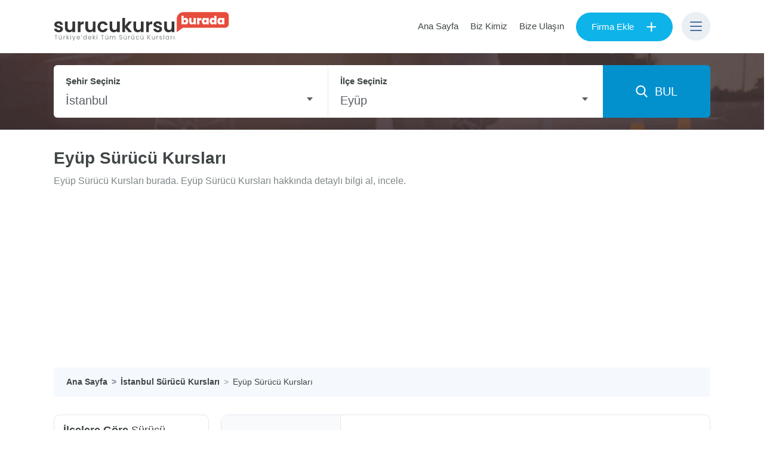

--- FILE ---
content_type: text/html; charset=UTF-8
request_url: https://surucukursuburada.com/istanbul/eyup-surucu-kurslari
body_size: 5753
content:



<!doctype html><html lang="tr"><head><meta charset="utf-8"><title>Eyüp Sürücü Kursları - Surucukursuburada.com</title><meta name="description" content="Eyüp Sürücü Kursları burada. Eyüp Sürücü Kursları hakkında detaylı bilgi al, incele." /><meta name="author" content="Surucukursuburada.com" /><meta name="viewport" content="width=device-width, initial-scale=0.95, maximum-scale=1" /><link rel="canonical" href="https://www.surucukursuburada.com/istanbul/eyup-surucu-kurslari" /><!-- Open Graph / Facebook --><meta property="og:type" content="website"><meta property="og:url" content="https://www.surucukursuburada.com/istanbul/eyup-surucu-kurslari"><meta property="og:title" content="Eyüp Sürücü Kursları - Surucukursuburada.com"><meta property="og:description" content="Eyüp Sürücü Kursları burada. Eyüp Sürücü Kursları hakkında detaylı bilgi al, incele."><meta property="og:image" content="https://www.surucukursuburada.com/assets/images/og-logo.png"><!-- Twitter --><meta property="twitter:card" content="summary_large_image"><meta property="twitter:url" content="https://www.surucukursuburada.com/istanbul/eyup-surucu-kurslari"><meta property="twitter:title" content="Eyüp Sürücü Kursları - Surucukursuburada.com"><meta property="twitter:description" content="Eyüp Sürücü Kursları burada. Eyüp Sürücü Kursları hakkında detaylı bilgi al, incele."><meta property="twitter:image" content="https://www.surucukursuburada.com/assets/images/og-logo.png"><link href="/uploads/cache/css/bundle_0d190617251267793365088bda7dded6.css?1583788292" rel="stylesheet" type="text/css" media="all"><link rel="preload" href="https://fonts.googleapis.com/css?family=Poppins:200,200i,300,300i,400,400i,500,500i,600,600i,700,700i,800,800i,900,900i&display=swap&subset=latin-ext" as="style"><link rel="apple-touch-icon" sizes="57x57" href="/assets/favicons/apple-icon-57x57.png"><link rel="apple-touch-icon" sizes="60x60" href="/assets/favicons/apple-icon-60x60.png"><link rel="apple-touch-icon" sizes="72x72" href="/assets/favicons/apple-icon-72x72.png"><link rel="apple-touch-icon" sizes="76x76" href="/assets/favicons/apple-icon-76x76.png"><link rel="apple-touch-icon" sizes="114x114" href="/assets/favicons/apple-icon-114x114.png"><link rel="apple-touch-icon" sizes="120x120" href="/assets/favicons/apple-icon-120x120.png"><link rel="apple-touch-icon" sizes="144x144" href="/assets/favicons/apple-icon-144x144.png"><link rel="apple-touch-icon" sizes="152x152" href="/assets/favicons/apple-icon-152x152.png"><link rel="apple-touch-icon" sizes="180x180" href="/assets/favicons/apple-icon-180x180.png"><link rel="icon" type="image/png" sizes="192x192" href="/assets/favicons/android-icon-192x192.png"><link rel="icon" type="image/png" sizes="32x32" href="/assets/favicons/favicon-32x32.png"><link rel="shortcut icon" type="image/png" sizes="96x96" href="/assets/favicons/favicon-96x96.png"><link rel="icon" type="image/png" sizes="16x16" href="/assets/favicons/favicon-16x16.png"><link rel="icon" href="/assets/favicons/favicon.ico" /><link rel="manifest" href="/assets/favicons/manifest.json"><meta name="msapplication-TileColor" content="#ffffff"><meta name="msapplication-TileImage" content="/assets/favicons/ms-icon-144x144.png"><meta name="theme-color" content="#ffffff"><script async src="https://pagead2.googlesyndication.com/pagead/js/adsbygoogle.js?client=ca-pub-4281319985778832" crossorigin="anonymous"></script></head><body><header class="clearfix"><div class="clearfix headermain"><div class="container"><div class="logo desktop-logo"><a href="/" class="loadingbtn"><img src="/assets/images/logo.png" alt="Surucukursuburada.com" height="48"></a></div><div class="logo mobile-logo"><a href="/" class="loadingbtn"><img src="/assets/images/logo-mobile.png" alt="Surucukursuburada.com" width="48"></a></div><div class="sknav"><ul><li class="w-desktop"><a href="/" title="Ana Sayfa">Ana Sayfa</a></li><li class="w-desktop"><a href="/biz-kimiz" title="Biz Kimiz">Biz Kimiz</a></li><li class="w-desktop"><a href="/iletisim" title="Bize Ulaşın">Bize Ulaşın</a></li><li><a href="/firma-ekle" title="Firma Ekle" class="btn btn-primary btn-prime btn-border-radius loadingbtn">Firma Ekle<span>+</span></a></li><li><button class="nav-btn home-nav"><span class="nrow"></span><span class="nrow"></span><span class="nrow"></span></button><div class="nav-wrapper"><div class="nav-box"><nav><div class="nav-body"><button type="button" class="close header-nav-close"> <i class="icon-cancel"></i></button><ul class="header-menu"><li><h3>Surucukursuburada.com</h3></li><li><a href="/" title="Ana Sayfa"><i class="icon-angle-right"></i> Ana Sayfa</a></li><li><a href="/biz-kimiz" title="Biz Kimiz"><i class="icon-angle-right"></i> Biz Kimiz</a></li><li><a href="/iletisim" title="Bize Ulaşın"><i class="icon-angle-right"></i> Bize Ulaşın</a></li><li><a href="/blog" title="Makaleler"><i class="icon-angle-right"></i> Makaleler</a></li></ul><ul class="header-menu"><li><h3>Sürücü Kursları</h3></li><li><a href="/istanbul/beylikduzu-surucu-kurslari" title="Beylikdüzü Sürücü Kursları"><i class="icon-angle-right"></i> Beylikdüzü Sürücü Kursları</a></li><li><a href="/istanbul/fatih-surucu-kurslari" title="Fatih Sürücü Kursları"><i class="icon-angle-right"></i> Fatih Sürücü Kursları</a></li><li><a href="/istanbul/kadikoy-surucu-kurslari" title="Kadıköy Sürücü Kursları"><i class="icon-angle-right"></i> Kadıköy Sürücü Kursları</a></li><li><a href="/istanbul/esenyurt-surucu-kurslari" title="Esenyurt Sürücü Kursları"><i class="icon-angle-right"></i> Esenyurt Sürücü Kursları</a></li><li><a href="/istanbul/umraniye-surucu-kurslari" title="Ümraniye Sürücü Kursları"><i class="icon-angle-right"></i> Ümraniye Sürücü Kursları</a></li></ul></div><div class="nav-footer"><div class="nav-btnbox pb-0"><a href="/firma-ekle" title="Firma Ekle" class="btn btn-primary btn-prime btn-border-radius loadingbtn">Firma Ekle<span>+</span></a></div></div></nav></div></div></li></ul></div></div></div><div class="sf-header-search clearfix"><div class="container"><div class="row"><div class="col-md-12"><div class="searchbox clearfix"><form action="" id="searchboxengine" method="get"><div class="searchboxbody clearfix"><div class="col-input col-input-3 ilBox srcField" data-id="IlSelect"><label for="Il" class="control-label">Şehir Seçiniz</label><select id="IlSelect" data-name="Il" data-select="34" data-placeholder="Tüm İller" class="select2"><option value="">Tüm İller</option><option selected value="34">İstanbul</option><option value="6">Ankara</option><option value="35">İzmir</option><option value="7">Antalya</option><option value="1">Adana</option><option value="2">Adıyaman</option><option value="3">Afyonkarahisar</option><option value="4">Ağrı</option><option value="68">Aksaray</option><option value="5">Amasya</option><option value="75">Ardahan</option><option value="8">Artvin</option><option value="9">Aydın</option><option value="10">Balıkesir</option><option value="74">Bartın</option><option value="72">Batman</option><option value="69">Bayburt</option><option value="11">Bilecik</option><option value="12">Bingöl</option><option value="13">Bitlis</option><option value="14">Bolu</option><option value="15">Burdur</option><option value="16">Bursa</option><option value="17">Çanakkale</option><option value="18">Çankırı</option><option value="19">Çorum</option><option value="20">Denizli</option><option value="21">Diyarbakır</option><option value="81">Düzce</option><option value="22">Edirne</option><option value="23">Elazığ</option><option value="24">Erzincan</option><option value="25">Erzurum</option><option value="26">Eskişehir</option><option value="27">Gaziantep</option><option value="28">Giresun</option><option value="29">Gümüşhane</option><option value="30">Hakkari</option><option value="31">Hatay</option><option value="76">Iğdır</option><option value="32">Isparta</option><option value="46">Kahramanmaraş</option><option value="78">Karabük</option><option value="70">Karaman</option><option value="36">Kars</option><option value="37">Kastamonu</option><option value="38">Kayseri</option><option value="79">Kilis</option><option value="71">Kırıkkale</option><option value="39">Kırklareli</option><option value="40">Kırşehir</option><option value="41">Kocaeli</option><option value="42">Konya</option><option value="43">Kütahya</option><option value="44">Malatya</option><option value="45">Manisa</option><option value="47">Mardin</option><option value="33">Mersin</option><option value="48">Muğla</option><option value="49">Muş</option><option value="50">Nevşehir</option><option value="51">Niğde</option><option value="52">Ordu</option><option value="80">Osmaniye</option><option value="53">Rize</option><option value="54">Sakarya</option><option value="55">Samsun</option><option value="63">Şanlıurfa</option><option value="56">Siirt</option><option value="57">Sinop</option><option value="73">Şırnak</option><option value="58">Sivas</option><option value="59">Tekirdağ</option><option value="60">Tokat</option><option value="61">Trabzon</option><option value="62">Tunceli</option><option value="64">Uşak</option><option value="65">Van</option><option value="77">Yalova</option><option value="66">Yozgat</option><option value="67">Zonguldak</option></select></div><div class="col-input col-input-3 ilceBox srcField" data-id="IlceSelect"><label for="Ilce" class="control-label">İlçe Seçiniz</label><select id="IlceSelect" data-name="Ilce" data-select="421" data-placeholder="Tüm İlçeler" class="select2 select2-ilce-ajax"><option value="">Tüm İlçeler</option></select></div></div><div class="searchboxbutton clearfix"><button class="btn btn-block btn-search loadingbtn"><i class="icon-search-2"></i>&nbsp;&nbsp;BUL</button></div></form></div></div></div></div></div></header><div class="hSearch hboard clearfix"><div class="container"><div class="row"><div class="col-lg-12"><h1 class="hstitle">Eyüp Sürücü Kursları</h1><p class="p-desc">Eyüp Sürücü Kursları burada. Eyüp Sürücü Kursları hakkında detaylı bilgi al, incele.</p><nav aria-label="breadcrumb"> <ol class="breadcrumb" itemscope="" itemtype="https://schema.org/BreadcrumbList"><li class="breadcrumb-item" itemprop="itemListElement" itemscope="" itemtype="http://schema.org/ListItem"><a href="/" itemprop="item" title="Ana Sayfa"><span itemprop="name">Ana Sayfa</span></a><meta itemprop="position" content="1"></li><li class="breadcrumb-item" itemprop="itemListElement" itemscope="" itemtype="http://schema.org/ListItem"><a href="/istanbul-surucu-kurslari" itemprop="item" title="İstanbul Sürücü Kursları"><span itemprop="name">İstanbul Sürücü Kursları</span></a><meta itemprop="position" content="2"></li><li class="breadcrumb-item active" aria-current="page" itemprop="itemListElement" itemscope="" itemtype="http://schema.org/ListItem"><a href="/istanbul/eyup-surucu-kurslari" itemprop="item" title="Eyüp Sürücü Kursları"><span itemprop="name">Eyüp Sürücü Kursları</span></a><meta itemprop="position" content="3"></li> </ol></nav></div></div></div></div><section class="wrapper pt-0"><div class="container"><div class="row"><div class="col-md-12"></div></div><div class="row justify-content-md-center"><div class="col-lg-3" id="sideItemLf"><button class="btn-secondary btn btn-flat btn-block btn-filter btn-lg">Filtre</button> <div class="sideBox SideFilter" id="SideFilter"><div class="sideItems"><div class="sideItemsHeader"><h2 class="title"><strong>İlçelere Göre</strong> Sürücü Kursları</h2><button type="button" class="close d-form-close"> <span aria-hidden="true">&times;</span></button></div><div class="sideItemsBody"><ul class="sideItesmList"><li><a href="/istanbul/arnavutkoy-surucu-kurslari" title="Arnavutköy Sürücü Kursları"><i class="icon-angle-right"></i> Arnavutköy</a></li><li><a href="/istanbul/atasehir-surucu-kurslari" title="Ataşehir Sürücü Kursları"><i class="icon-angle-right"></i> Ataşehir</a></li><li><a href="/istanbul/avcilar-surucu-kurslari" title="Avcılar Sürücü Kursları"><i class="icon-angle-right"></i> Avcılar</a></li><li><a href="/istanbul/bagcilar-surucu-kurslari" title="Bağcılar Sürücü Kursları"><i class="icon-angle-right"></i> Bağcılar</a></li><li><a href="/istanbul/bahcelievler-surucu-kurslari" title="Bahçelievler Sürücü Kursları"><i class="icon-angle-right"></i> Bahçelievler</a></li><li><a href="/istanbul/bakirkoy-surucu-kurslari" title="Bakırköy Sürücü Kursları"><i class="icon-angle-right"></i> Bakırköy</a></li><li><a href="/istanbul/basaksehir-surucu-kurslari" title="Başakşehir Sürücü Kursları"><i class="icon-angle-right"></i> Başakşehir</a></li><li><a href="/istanbul/bayrampasa-surucu-kurslari" title="Bayrampaşa Sürücü Kursları"><i class="icon-angle-right"></i> Bayrampaşa</a></li><li><a href="/istanbul/besiktas-surucu-kurslari" title="Beşiktaş Sürücü Kursları"><i class="icon-angle-right"></i> Beşiktaş</a></li><li><a href="/istanbul/beykoz-surucu-kurslari" title="Beykoz Sürücü Kursları"><i class="icon-angle-right"></i> Beykoz</a></li><li><a href="/istanbul/beylikduzu-surucu-kurslari" title="Beylikdüzü Sürücü Kursları"><i class="icon-angle-right"></i> Beylikdüzü</a></li><li><a href="/istanbul/beyoglu-surucu-kurslari" title="Beyoğlu Sürücü Kursları"><i class="icon-angle-right"></i> Beyoğlu</a></li><li><a href="/istanbul/buyukcekmece-surucu-kurslari" title="Büyükçekmece Sürücü Kursları"><i class="icon-angle-right"></i> Büyükçekmece</a></li><li><a href="/istanbul/catalca-surucu-kurslari" title="Çatalca Sürücü Kursları"><i class="icon-angle-right"></i> Çatalca</a></li><li><a href="/istanbul/cekmekoy-surucu-kurslari" title="Çekmeköy Sürücü Kursları"><i class="icon-angle-right"></i> Çekmeköy</a></li><li><a href="/istanbul/esenler-surucu-kurslari" title="Esenler Sürücü Kursları"><i class="icon-angle-right"></i> Esenler</a></li><li><a href="/istanbul/esenyurt-surucu-kurslari" title="Esenyurt Sürücü Kursları"><i class="icon-angle-right"></i> Esenyurt</a></li><li><a href="/istanbul/eyup-surucu-kurslari" title="Eyüp Sürücü Kursları"><i class="icon-angle-right"></i> Eyüp</a></li><li><a href="/istanbul/fatih-surucu-kurslari" title="Fatih Sürücü Kursları"><i class="icon-angle-right"></i> Fatih</a></li><li><a href="/istanbul/gaziosmanpasa-surucu-kurslari" title="Gaziosmanpaşa Sürücü Kursları"><i class="icon-angle-right"></i> Gaziosmanpaşa</a></li><li><a href="/istanbul/gungoren-surucu-kurslari" title="Güngören Sürücü Kursları"><i class="icon-angle-right"></i> Güngören</a></li><li><a href="/istanbul/kadikoy-surucu-kurslari" title="Kadıköy Sürücü Kursları"><i class="icon-angle-right"></i> Kadıköy</a></li><li><a href="/istanbul/kagithane-surucu-kurslari" title="Kağıthane Sürücü Kursları"><i class="icon-angle-right"></i> Kağıthane</a></li><li><a href="/istanbul/kartal-surucu-kurslari" title="Kartal Sürücü Kursları"><i class="icon-angle-right"></i> Kartal</a></li><li><a href="/istanbul/kucukcekmece-surucu-kurslari" title="Küçükçekmece Sürücü Kursları"><i class="icon-angle-right"></i> Küçükçekmece</a></li><li><a href="/istanbul/maltepe-surucu-kurslari" title="Maltepe Sürücü Kursları"><i class="icon-angle-right"></i> Maltepe</a></li><li><a href="/istanbul/pendik-surucu-kurslari" title="Pendik Sürücü Kursları"><i class="icon-angle-right"></i> Pendik</a></li><li><a href="/istanbul/sancaktepe-surucu-kurslari" title="Sancaktepe Sürücü Kursları"><i class="icon-angle-right"></i> Sancaktepe</a></li><li><a href="/istanbul/sariyer-surucu-kurslari" title="Sarıyer Sürücü Kursları"><i class="icon-angle-right"></i> Sarıyer</a></li><li><a href="/istanbul/sile-surucu-kurslari" title="Şile Sürücü Kursları"><i class="icon-angle-right"></i> Şile</a></li><li><a href="/istanbul/silivri-surucu-kurslari" title="Silivri Sürücü Kursları"><i class="icon-angle-right"></i> Silivri</a></li><li><a href="/istanbul/sisli-surucu-kurslari" title="Şişli Sürücü Kursları"><i class="icon-angle-right"></i> Şişli</a></li><li><a href="/istanbul/sultanbeyli-surucu-kurslari" title="Sultanbeyli Sürücü Kursları"><i class="icon-angle-right"></i> Sultanbeyli</a></li><li><a href="/istanbul/sultangazi-surucu-kurslari" title="Sultangazi Sürücü Kursları"><i class="icon-angle-right"></i> Sultangazi</a></li><li><a href="/istanbul/tuzla-surucu-kurslari" title="Tuzla Sürücü Kursları"><i class="icon-angle-right"></i> Tuzla</a></li><li><a href="/istanbul/umraniye-surucu-kurslari" title="Ümraniye Sürücü Kursları"><i class="icon-angle-right"></i> Ümraniye</a></li><li><a href="/istanbul/uskudar-surucu-kurslari" title="Üsküdar Sürücü Kursları"><i class="icon-angle-right"></i> Üsküdar</a></li><li><a href="/istanbul/zeytinburnu-surucu-kurslari" title="Zeytinburnu Sürücü Kursları"><i class="icon-angle-right"></i> Zeytinburnu</a></li></ul></div></div></div></div><div class="col-lg-9" id="sideItemRf"><div class="row"><div class="col-12"><div class="pr-item pr-item-wide clearfix"><div class="pr-item-img clearfix"><a href="/ozdamla-surucu-kursu-2" title="Özdamla Sürücü Kursu" class="loadingbtn noImageLogoText">Ö</a></div><div class="pr-item-desc clearfix"><a href="/ozdamla-surucu-kursu-2" class="loadingbtn" title="Özdamla Sürücü Kursu"><h3>Özdamla Sürücü Kursu</h3></a><span class="adres">Nişancı Mah. Sultan Blv. 64 D:1</span><span class="ililce"><a class="loadingbtn" href="/istanbul-surucu-kurslari">İstanbul</a>&nbsp;&nbsp;|&nbsp;&nbsp;<a class="loadingbtn" href="/istanbul/eyup-surucu-kurslari">Eyüp</a></span><div class="pr-item-tools"><a rel="nofollow" href="javascript:void(0);" id="pritem-a1805e080fcb47101214817959471a39" data-tip='Telefon' data-sessid="a1805e080fcb47101214817959471a39" data-el="1" class="phone-url btn btn-flat btn-primary" title="Özdamla Sürücü Kursu"><i class="icon-phone"></i>&nbsp;&nbsp;<span id="phone-a1805e080fcb47101214817959471a39">Telefon No</span></a></div></div></div></div><div class="col-12"><div class="pr-item pr-item-wide clearfix"><div class="pr-item-img clearfix"><a href="/ozel-osmanbey-surucu-kursu" title="Özel Osmanbey Sürücü Kursu" class="loadingbtn noImageLogoText">Ö</a></div><div class="pr-item-desc clearfix"><a href="/ozel-osmanbey-surucu-kursu" class="loadingbtn" title="Özel Osmanbey Sürücü Kursu"><h3>Özel Osmanbey Sürücü Kursu</h3></a><span class="adres">Göktürk Merkez Mah. Göktürk Cad. 11 K:4</span><span class="ililce"><a class="loadingbtn" href="/istanbul-surucu-kurslari">İstanbul</a>&nbsp;&nbsp;|&nbsp;&nbsp;<a class="loadingbtn" href="/istanbul/eyup-surucu-kurslari">Eyüp</a></span><div class="pr-item-tools"><a rel="nofollow" href="javascript:void(0);" id="pritem-9c1c223b554bc1649f2ea570fce7848a" data-tip='Telefon' data-sessid="9c1c223b554bc1649f2ea570fce7848a" data-el="1" class="phone-url btn btn-flat btn-primary" title="Özel Osmanbey Sürücü Kursu"><i class="icon-phone"></i>&nbsp;&nbsp;<span id="phone-9c1c223b554bc1649f2ea570fce7848a">Telefon No</span></a></div></div></div></div><div class="col-12"><div class="pr-item pr-item-wide clearfix"><div class="pr-item-img clearfix"><a href="/silahtar-surucu-kursu" title="Silahtar Sürücü Kursu" class="loadingbtn noImageLogoText">S</a></div><div class="pr-item-desc clearfix"><a href="/silahtar-surucu-kursu" class="loadingbtn" title="Silahtar Sürücü Kursu"><h3>Silahtar Sürücü Kursu</h3></a><span class="adres">Sakarya Mah. Silahtarağa Cad. 161/1 Eyüp</span><span class="ililce"><a class="loadingbtn" href="/istanbul-surucu-kurslari">İstanbul</a>&nbsp;&nbsp;|&nbsp;&nbsp;<a class="loadingbtn" href="/istanbul/eyup-surucu-kurslari">Eyüp</a></span><div class="pr-item-tools"><a rel="nofollow" href="javascript:void(0);" id="pritem-7a0bdbe30243f21e74e43bc782175f06" data-tip='Telefon' data-sessid="7a0bdbe30243f21e74e43bc782175f06" data-el="1" class="phone-url btn btn-flat btn-primary" title="Silahtar Sürücü Kursu"><i class="icon-phone"></i>&nbsp;&nbsp;<span id="phone-7a0bdbe30243f21e74e43bc782175f06">Telefon No</span></a></div></div></div></div><div class="col-12"><div class="pr-item pr-item-wide clearfix"><div class="pr-item-img clearfix"><a href="/alibeykoy-surucu-kursu" title="Alibeyköy Sürücü Kursu" class="loadingbtn noImageLogoText">A</a></div><div class="pr-item-desc clearfix"><a href="/alibeykoy-surucu-kursu" class="loadingbtn" title="Alibeyköy Sürücü Kursu"><h3>Alibeyköy Sürücü Kursu</h3></a><span class="adres">Alibeyköy Mah. Atatürk Cad. 51</span><span class="ililce"><a class="loadingbtn" href="/istanbul-surucu-kurslari">İstanbul</a>&nbsp;&nbsp;|&nbsp;&nbsp;<a class="loadingbtn" href="/istanbul/eyup-surucu-kurslari">Eyüp</a></span><div class="pr-item-tools"><a rel="nofollow" href="javascript:void(0);" id="pritem-e7ec02a0177097c52b79714fc076f67a" data-tip='Telefon' data-sessid="e7ec02a0177097c52b79714fc076f67a" data-el="1" class="phone-url btn btn-flat btn-primary" title="Alibeyköy Sürücü Kursu"><i class="icon-phone"></i>&nbsp;&nbsp;<span id="phone-e7ec02a0177097c52b79714fc076f67a">Telefon No</span></a></div></div></div></div><div class="col-12"><div class="pr-item pr-item-wide clearfix"><div class="pr-item-img clearfix"><a href="/ozel-motto-akademi-surucu-kursu-1" title="Özel Motto Akademi Sürücü Kursu" class="loadingbtn noImageLogoText">Ö</a></div><div class="pr-item-desc clearfix"><a href="/ozel-motto-akademi-surucu-kursu-1" class="loadingbtn" title="Özel Motto Akademi Sürücü Kursu"><h3>Özel Motto Akademi Sürücü Kursu</h3></a><span class="adres">Mimarsinan Mah. Cendere Yolu Sok. 64</span><span class="ililce"><a class="loadingbtn" href="/istanbul-surucu-kurslari">İstanbul</a>&nbsp;&nbsp;|&nbsp;&nbsp;<a class="loadingbtn" href="/istanbul/eyup-surucu-kurslari">Eyüp</a></span><div class="pr-item-tools"><a rel="nofollow" href="javascript:void(0);" id="pritem-e827bb73a7632fba213e84f2a3b2b670" data-tip='Telefon' data-sessid="e827bb73a7632fba213e84f2a3b2b670" data-el="1" class="phone-url btn btn-flat btn-primary" title="Özel Motto Akademi Sürücü Kursu"><i class="icon-phone"></i>&nbsp;&nbsp;<span id="phone-e827bb73a7632fba213e84f2a3b2b670">Telefon No</span></a></div></div></div></div><div class="col-12"><div class="pr-item pr-item-wide clearfix"><div class="pr-item-img clearfix"><a href="/rami-surucu-kursu" title="Rami Sürücü Kursu" class="loadingbtn noImageLogoText">R</a></div><div class="pr-item-desc clearfix"><a href="/rami-surucu-kursu" class="loadingbtn" title="Rami Sürücü Kursu"><h3>Rami Sürücü Kursu</h3></a><span class="adres">Rami Cuma Mah. Yolu Cad. 3/C</span><span class="ililce"><a class="loadingbtn" href="/istanbul-surucu-kurslari">İstanbul</a>&nbsp;&nbsp;|&nbsp;&nbsp;<a class="loadingbtn" href="/istanbul/eyup-surucu-kurslari">Eyüp</a></span><div class="pr-item-tools"><a rel="nofollow" href="javascript:void(0);" id="pritem-4950e2736d8c3b4cd65888a2583a17b9" data-tip='Telefon' data-sessid="4950e2736d8c3b4cd65888a2583a17b9" data-el="1" class="phone-url btn btn-flat btn-primary" title="Rami Sürücü Kursu"><i class="icon-phone"></i>&nbsp;&nbsp;<span id="phone-4950e2736d8c3b4cd65888a2583a17b9">Telefon No</span></a></div></div></div></div><div class="col-12"><div class="pr-item pr-item-wide clearfix"><div class="pr-item-img clearfix"><a href="/goktas-surucu-kursu" title="Göktaş Sürücü Kursu" class="loadingbtn noImageLogoText">G</a></div><div class="pr-item-desc clearfix"><a href="/goktas-surucu-kursu" class="loadingbtn" title="Göktaş Sürücü Kursu"><h3>Göktaş Sürücü Kursu</h3></a><span class="adres">Akşemsettin Mah. Cengiz Topel Cad. 2</span><span class="ililce"><a class="loadingbtn" href="/istanbul-surucu-kurslari">İstanbul</a>&nbsp;&nbsp;|&nbsp;&nbsp;<a class="loadingbtn" href="/istanbul/eyup-surucu-kurslari">Eyüp</a></span><div class="pr-item-tools"><a rel="nofollow" href="javascript:void(0);" id="pritem-29f6ba993ddf8a71668225d679d8fd10" data-tip='Telefon' data-sessid="29f6ba993ddf8a71668225d679d8fd10" data-el="1" class="phone-url btn btn-flat btn-primary" title="Göktaş Sürücü Kursu"><i class="icon-phone"></i>&nbsp;&nbsp;<span id="phone-29f6ba993ddf8a71668225d679d8fd10">Telefon No</span></a></div></div></div></div><div class="col-12"><div class="pr-item pr-item-wide clearfix"><div class="pr-item-img clearfix"><a href="/balaban-surucu-kursu-eyup-subesi" title="Balaban Sürücü Kursu Eyüp Şubesi" class="loadingbtn noImageLogoText">B</a></div><div class="pr-item-desc clearfix"><a href="/balaban-surucu-kursu-eyup-subesi" class="loadingbtn" title="Balaban Sürücü Kursu Eyüp Şubesi"><h3>Balaban Sürücü Kursu Eyüp Şubesi</h3></a><span class="adres">Merkez Mah. Fahri Korutürk Cad. 62</span><span class="ililce"><a class="loadingbtn" href="/istanbul-surucu-kurslari">İstanbul</a>&nbsp;&nbsp;|&nbsp;&nbsp;<a class="loadingbtn" href="/istanbul/eyup-surucu-kurslari">Eyüp</a></span><div class="pr-item-tools"><a rel="nofollow" href="javascript:void(0);" id="pritem-eb9e27462fae0d97a0dfa8be3beb558e" data-tip='Telefon' data-sessid="eb9e27462fae0d97a0dfa8be3beb558e" data-el="1" class="phone-url btn btn-flat btn-primary" title="Balaban Sürücü Kursu Eyüp Şubesi"><i class="icon-phone"></i>&nbsp;&nbsp;<span id="phone-eb9e27462fae0d97a0dfa8be3beb558e">Telefon No</span></a></div></div></div></div><div class="col-12"><div class="pr-item pr-item-wide clearfix"><div class="pr-item-img clearfix"><a href="/eyup-sultan-motorlu-tasit-suruculeri-kursu" title="Eyüp Sultan Motorlu Taşıt Sürücüleri Kursu" class="loadingbtn noImageLogoText">E</a></div><div class="pr-item-desc clearfix"><a href="/eyup-sultan-motorlu-tasit-suruculeri-kursu" class="loadingbtn" title="Eyüp Sultan Motorlu Taşıt Sürücüleri Kursu"><h3>Eyüp Sultan Motorlu Taşıt Sürücüleri Kursu</h3></a><span class="adres">Topçular Mah. Rami Kışla Cad. 5 Demirkapı İş Mrk. K:1</span><span class="ililce"><a class="loadingbtn" href="/istanbul-surucu-kurslari">İstanbul</a>&nbsp;&nbsp;|&nbsp;&nbsp;<a class="loadingbtn" href="/istanbul/eyup-surucu-kurslari">Eyüp</a></span><div class="pr-item-tools"><a rel="nofollow" href="javascript:void(0);" id="pritem-e0d2014b33e585f977cdc90cb5083d71" data-tip='Telefon' data-sessid="e0d2014b33e585f977cdc90cb5083d71" data-el="1" class="phone-url btn btn-flat btn-primary" title="Eyüp Sultan Motorlu Taşıt Sürücüleri Kursu"><i class="icon-phone"></i>&nbsp;&nbsp;<span id="phone-e0d2014b33e585f977cdc90cb5083d71">Telefon No</span></a></div></div></div></div><div class="col-12"><div class="pr-item pr-item-wide clearfix"><div class="pr-item-img clearfix"><a href="/ozel-gokturk-surucu-kursu" title="Özel Göktürk Sürücü Kursu" class="loadingbtn noImageLogoText">Ö</a></div><div class="pr-item-desc clearfix"><a href="/ozel-gokturk-surucu-kursu" class="loadingbtn" title="Özel Göktürk Sürücü Kursu"><h3>Özel Göktürk Sürücü Kursu</h3></a><span class="adres">Göktürk Merkez Mah. Sadık Sok.</span><span class="ililce"><a class="loadingbtn" href="/istanbul-surucu-kurslari">İstanbul</a>&nbsp;&nbsp;|&nbsp;&nbsp;<a class="loadingbtn" href="/istanbul/eyup-surucu-kurslari">Eyüp</a></span><div class="pr-item-tools"><a rel="nofollow" href="javascript:void(0);" id="pritem-2aa6df6d61ae8b38e23f1a1f2476377d" data-tip='Telefon' data-sessid="2aa6df6d61ae8b38e23f1a1f2476377d" data-el="1" class="phone-url btn btn-flat btn-primary" title="Özel Göktürk Sürücü Kursu"><i class="icon-phone"></i>&nbsp;&nbsp;<span id="phone-2aa6df6d61ae8b38e23f1a1f2476377d">Telefon No</span></a></div></div></div></div><div class="col-12"><div class="pr-item pr-item-wide clearfix"><div class="pr-item-img clearfix"><a href="/balaban-surucu-kursu-yesilpinar-subesi" title="Balaban Sürücü Kursu Yeşilpınar Şubesi" class="loadingbtn noImageLogoText">B</a></div><div class="pr-item-desc clearfix"><a href="/balaban-surucu-kursu-yesilpinar-subesi" class="loadingbtn" title="Balaban Sürücü Kursu Yeşilpınar Şubesi"><h3>Balaban Sürücü Kursu Yeşilpınar Şubesi</h3></a><span class="adres">Yeşilpınar Mah. Budak Sok. 5</span><span class="ililce"><a class="loadingbtn" href="/istanbul-surucu-kurslari">İstanbul</a>&nbsp;&nbsp;|&nbsp;&nbsp;<a class="loadingbtn" href="/istanbul/eyup-surucu-kurslari">Eyüp</a></span><div class="pr-item-tools"><a rel="nofollow" href="javascript:void(0);" id="pritem-42f1cd371ff7c3ac7fe3c28acf9bc4a5" data-tip='Telefon' data-sessid="42f1cd371ff7c3ac7fe3c28acf9bc4a5" data-el="1" class="phone-url btn btn-flat btn-primary" title="Balaban Sürücü Kursu Yeşilpınar Şubesi"><i class="icon-phone"></i>&nbsp;&nbsp;<span id="phone-42f1cd371ff7c3ac7fe3c28acf9bc4a5">Telefon No</span></a></div></div></div></div><div class="col-12"><div class="pr-item pr-item-wide clearfix"><div class="pr-item-img clearfix"><a href="/yuksel-surucu-kursu-1" title="Yüksel Sürücü Kursu" class="loadingbtn noImageLogoText">Y</a></div><div class="pr-item-desc clearfix"><a href="/yuksel-surucu-kursu-1" class="loadingbtn" title="Yüksel Sürücü Kursu"><h3>Yüksel Sürücü Kursu</h3></a><span class="adres">Düğmeciler Mah. İslambey Cad. 38 Sultan Center K:2</span><span class="ililce"><a class="loadingbtn" href="/istanbul-surucu-kurslari">İstanbul</a>&nbsp;&nbsp;|&nbsp;&nbsp;<a class="loadingbtn" href="/istanbul/eyup-surucu-kurslari">Eyüp</a></span><div class="pr-item-tools"><a rel="nofollow" href="javascript:void(0);" id="pritem-01869dba0bba4c54c3c1a430bf4ecb28" data-tip='Telefon' data-sessid="01869dba0bba4c54c3c1a430bf4ecb28" data-el="1" class="phone-url btn btn-flat btn-primary" title="Yüksel Sürücü Kursu"><i class="icon-phone"></i>&nbsp;&nbsp;<span id="phone-01869dba0bba4c54c3c1a430bf4ecb28">Telefon No</span></a></div></div></div></div><div class="col-12"><div class="pr-item pr-item-wide clearfix"><div class="pr-item-img clearfix"><a href="/gis-akademi" title="Gis Akademi" class="loadingbtn noImageLogoText">G</a></div><div class="pr-item-desc clearfix"><a href="/gis-akademi" class="loadingbtn" title="Gis Akademi"><h3>Gis Akademi</h3></a><span class="adres">Mimarsinan Mah. Cendere Yolu Sok. 64</span><span class="ililce"><a class="loadingbtn" href="/istanbul-surucu-kurslari">İstanbul</a>&nbsp;&nbsp;|&nbsp;&nbsp;<a class="loadingbtn" href="/istanbul/eyup-surucu-kurslari">Eyüp</a></span><div class="pr-item-tools"><a rel="nofollow" href="javascript:void(0);" id="pritem-a25215903239dd4016e12f758543e669" data-tip='Telefon' data-sessid="a25215903239dd4016e12f758543e669" data-el="1" class="phone-url btn btn-flat btn-primary" title="Gis Akademi"><i class="icon-phone"></i>&nbsp;&nbsp;<span id="phone-a25215903239dd4016e12f758543e669">Telefon No</span></a></div></div></div></div><div class="col-12"><div class="pr-item pr-item-wide clearfix"><div class="pr-item-img clearfix"><a href="/karayolu-surucu-kursu" title="Karayolu Sürücü Kursu" class="loadingbtn noImageLogoText">K</a></div><div class="pr-item-desc clearfix"><a href="/karayolu-surucu-kursu" class="loadingbtn" title="Karayolu Sürücü Kursu"><h3>Karayolu Sürücü Kursu</h3></a><span class="adres">Alibeyköy Mah. Atatürk Cad. 25 K:3</span><span class="ililce"><a class="loadingbtn" href="/istanbul-surucu-kurslari">İstanbul</a>&nbsp;&nbsp;|&nbsp;&nbsp;<a class="loadingbtn" href="/istanbul/eyup-surucu-kurslari">Eyüp</a></span><div class="pr-item-tools"><a rel="nofollow" href="javascript:void(0);" id="pritem-d992a95296e85f4ba241373dc1ecbb00" data-tip='Telefon' data-sessid="d992a95296e85f4ba241373dc1ecbb00" data-el="1" class="phone-url btn btn-flat btn-primary" title="Karayolu Sürücü Kursu"><i class="icon-phone"></i>&nbsp;&nbsp;<span id="phone-d992a95296e85f4ba241373dc1ecbb00">Telefon No</span></a></div></div></div></div><div class="col-12"><div class="pr-item pr-item-wide clearfix"><div class="pr-item-img clearfix"><a href="/yuksel-surucu-kursu-alibeykoy-subesi" title="Yüksel Sürücü Kursu Alibeyköy Şubesi" class="loadingbtn noImageLogoText">Y</a></div><div class="pr-item-desc clearfix"><a href="/yuksel-surucu-kursu-alibeykoy-subesi" class="loadingbtn" title="Yüksel Sürücü Kursu Alibeyköy Şubesi"><h3>Yüksel Sürücü Kursu Alibeyköy Şubesi</h3></a><span class="adres">Alibeyköy Mah. Namık Kemal Cad. 45/A</span><span class="ililce"><a class="loadingbtn" href="/istanbul-surucu-kurslari">İstanbul</a>&nbsp;&nbsp;|&nbsp;&nbsp;<a class="loadingbtn" href="/istanbul/eyup-surucu-kurslari">Eyüp</a></span><div class="pr-item-tools"><a rel="nofollow" href="javascript:void(0);" id="pritem-865d61db83339f4b2674558c39b8beb2" data-tip='Telefon' data-sessid="865d61db83339f4b2674558c39b8beb2" data-el="1" class="phone-url btn btn-flat btn-primary" title="Yüksel Sürücü Kursu Alibeyköy Şubesi"><i class="icon-phone"></i>&nbsp;&nbsp;<span id="phone-865d61db83339f4b2674558c39b8beb2">Telefon No</span></a></div></div></div></div></div></div></div></div></section><footer><div class="footer-add-box"><div class="footer-add-menu"><a href="/firma-ekle" title="Firma Ekle" class="btn btn-primary btn-prime btn-border-radius loadingbtn">Firma Ekle<span>+</span></a></div></div><div class="container"><div class="row footer-row"><div class="col-md-4"><div class="footer-box"><div class="footer-logo"><a href="/" class="loadingbtn" title="Surucukursuburada.com"><img src="/assets/images/logo-white.png" class="footer-logo-img" alt="Surucukursuburada.com"></a><p>Türkiye'de yer alan sürücü kurslarına Surucukursuburada.com ile hızlıca ulaşabilir, bilgi alabilir ve inceleyebilirsiniz.</p></div></div></div><div class="col-md-4"><div class="footer-box"><ul class="footer-menu"><li><h3>Sürücü Kursları</h3></li><li><a href="/istanbul/beylikduzu-surucu-kurslari" title="Beylikdüzü Sürücü Kursları"><i class="icon-angle-right"></i> Beylikdüzü Sürücü Kursları</a></li><li><a href="/istanbul/fatih-surucu-kurslari" title="Fatih Sürücü Kursları"><i class="icon-angle-right"></i> Fatih Sürücü Kursları</a></li><li><a href="/istanbul/kadikoy-surucu-kurslari" title="Kadıköy Sürücü Kursları"><i class="icon-angle-right"></i> Kadıköy Sürücü Kursları</a></li><li><a href="/istanbul/esenyurt-surucu-kurslari" title="Esenyurt Sürücü Kursları"><i class="icon-angle-right"></i> Esenyurt Sürücü Kursları</a></li><li><a href="/istanbul/umraniye-surucu-kurslari" title="Ümraniye Sürücü Kursları"><i class="icon-angle-right"></i> Ümraniye Sürücü Kursları</a></li></ul></div></div><div class="col-md-4"><div class="footer-box"><ul class="footer-menu"><li><h3>Surucukursuburada.com</h3></li><li><a href="/" title="Ana Sayfa"><i class="icon-angle-right"></i> Ana Sayfa</a></li><li><a href="/biz-kimiz" title="Biz Kimiz"><i class="icon-angle-right"></i> Biz Kimiz</a></li><!--<li><a href="#" title=""><i class="icon-angle-right"></i> Gizlilik Politikası</a></li><li><a href="#" title=""><i class="icon-angle-right"></i> Kullanım Şartları</a></li>--><li><a href="/iletisim" title="Bize Ulaşın"><i class="icon-angle-right"></i> Bize Ulaşın</a></li><li><a href="/blog" title="Makaleler"><i class="icon-angle-right"></i> Makaleler</a></li></ul></div></div></div></div><div class="footer-bottom"><div class="container"><div class="row"><div class="col-md-12 text-center">© 2019 Surucukursuburada.com Tüm Hakları Saklıdır.</div></div></div></div></footer><div class="bg-loading"><div class="loading-img"><img src="/assets/images/loading.gif" alt="loading"></div></div><script src="/uploads/cache/js/bundle_3d41c90ac22dedf0443dba2f61f55fc0.js?1583788295"></script><!-- Global site tag (gtag.js) - Google Analytics --><script async src="https://www.googletagmanager.com/gtag/js?id=UA-145452811-4"></script><script> window.dataLayer = window.dataLayer || []; function gtag(){dataLayer.push(arguments);} gtag('js', new Date()); gtag('config', 'UA-145452811-4');</script></body></html>

--- FILE ---
content_type: text/html; charset=UTF-8
request_url: https://surucukursuburada.com/_search-form.php
body_size: 916
content:



	<div class="searchbox clearfix">
		<form action="" id="searchboxengine" method="get">

			<div class="searchboxbody clearfix">							
				<div class="col-input col-input-3 ilBox srcField" data-id="IlSelect">
					<label for="Il" class="control-label">Şehir Seçiniz</label>
					
					<select id="IlSelect" data-name="Il" data-select=""  data-placeholder="Tüm İller" class="select2">
						<option value="">Tüm İller</option>
												<option  value="34">İstanbul</option>
												<option  value="6">Ankara</option>
												<option  value="35">İzmir</option>
												<option  value="7">Antalya</option>
												<option  value="1">Adana</option>
												<option  value="2">Adıyaman</option>
												<option  value="3">Afyonkarahisar</option>
												<option  value="4">Ağrı</option>
												<option  value="68">Aksaray</option>
												<option  value="5">Amasya</option>
												<option  value="75">Ardahan</option>
												<option  value="8">Artvin</option>
												<option  value="9">Aydın</option>
												<option  value="10">Balıkesir</option>
												<option  value="74">Bartın</option>
												<option  value="72">Batman</option>
												<option  value="69">Bayburt</option>
												<option  value="11">Bilecik</option>
												<option  value="12">Bingöl</option>
												<option  value="13">Bitlis</option>
												<option  value="14">Bolu</option>
												<option  value="15">Burdur</option>
												<option  value="16">Bursa</option>
												<option  value="17">Çanakkale</option>
												<option  value="18">Çankırı</option>
												<option  value="19">Çorum</option>
												<option  value="20">Denizli</option>
												<option  value="21">Diyarbakır</option>
												<option  value="81">Düzce</option>
												<option  value="22">Edirne</option>
												<option  value="23">Elazığ</option>
												<option  value="24">Erzincan</option>
												<option  value="25">Erzurum</option>
												<option  value="26">Eskişehir</option>
												<option  value="27">Gaziantep</option>
												<option  value="28">Giresun</option>
												<option  value="29">Gümüşhane</option>
												<option  value="30">Hakkari</option>
												<option  value="31">Hatay</option>
												<option  value="76">Iğdır</option>
												<option  value="32">Isparta</option>
												<option  value="46">Kahramanmaraş</option>
												<option  value="78">Karabük</option>
												<option  value="70">Karaman</option>
												<option  value="36">Kars</option>
												<option  value="37">Kastamonu</option>
												<option  value="38">Kayseri</option>
												<option  value="79">Kilis</option>
												<option  value="71">Kırıkkale</option>
												<option  value="39">Kırklareli</option>
												<option  value="40">Kırşehir</option>
												<option  value="41">Kocaeli</option>
												<option  value="42">Konya</option>
												<option  value="43">Kütahya</option>
												<option  value="44">Malatya</option>
												<option  value="45">Manisa</option>
												<option  value="47">Mardin</option>
												<option  value="33">Mersin</option>
												<option  value="48">Muğla</option>
												<option  value="49">Muş</option>
												<option  value="50">Nevşehir</option>
												<option  value="51">Niğde</option>
												<option  value="52">Ordu</option>
												<option  value="80">Osmaniye</option>
												<option  value="53">Rize</option>
												<option  value="54">Sakarya</option>
												<option  value="55">Samsun</option>
												<option  value="63">Şanlıurfa</option>
												<option  value="56">Siirt</option>
												<option  value="57">Sinop</option>
												<option  value="73">Şırnak</option>
												<option  value="58">Sivas</option>
												<option  value="59">Tekirdağ</option>
												<option  value="60">Tokat</option>
												<option  value="61">Trabzon</option>
												<option  value="62">Tunceli</option>
												<option  value="64">Uşak</option>
												<option  value="65">Van</option>
												<option  value="77">Yalova</option>
												<option  value="66">Yozgat</option>
												<option  value="67">Zonguldak</option>
											</select>
					
				</div>
				<div class="col-input col-input-3 ilceBox srcField" data-id="IlceSelect">
					<label for="Ilce" class="control-label">İlçe Seçiniz</label>
					<select id="IlceSelect" data-name="Ilce" data-select="" data-placeholder="Tüm İlçeler" class="select2 select2-ilce-ajax">	
						<option value="">Tüm İlçeler</option>						
					</select>
				</div>

			</div>
			<div class="searchboxbutton clearfix">
				<button class="btn btn-block btn-search loadingbtn"><i class="icon-search-2"></i>&nbsp;&nbsp;BUL</button>
			</div>
		</form>
	</div>	

--- FILE ---
content_type: text/html; charset=UTF-8
request_url: https://surucukursuburada.com/select2ilce.php
body_size: 212
content:



<option value="">Tüm İlçeler</option><option  value="420">Arnavutköy</option><option  value="447">Ataşehir</option><option  value="429">Avcılar</option><option  value="432">Bağcılar</option><option  value="431">Bahçelievler</option><option  value="416">Bakırköy</option><option  value="434">Başakşehir</option><option  value="417">Bayrampaşa</option><option  value="418">Beşiktaş</option><option  value="439">Beykoz</option><option  value="435">Beylikdüzü</option><option  value="419">Beyoğlu</option><option  value="450">Büyükçekmece</option><option  value="451">Çatalca</option><option  value="448">Çekmeköy</option><option  value="433">Esenler</option><option  value="436">Esenyurt</option><option selected value="421">Eyüp</option><option  value="422">Fatih</option><option  value="423">Gaziosmanpaşa</option><option  value="430">Güngören</option><option  value="440">Kadıköy</option><option  value="424">Kağıthane</option><option  value="441">Kartal</option><option  value="425">Küçükçekmece</option><option  value="446">Maltepe</option><option  value="442">Pendik</option><option  value="449">Sancaktepe</option><option  value="426">Sarıyer</option><option  value="453">Şile</option><option  value="452">Silivri</option><option  value="427">Şişli</option><option  value="454">Sultanbeyli</option><option  value="437">Sultangazi</option><option  value="445">Tuzla</option><option  value="443">Ümraniye</option><option  value="444">Üsküdar</option><option  value="428">Zeytinburnu</option>

--- FILE ---
content_type: text/html; charset=UTF-8
request_url: https://surucukursuburada.com/select2ilce.php
body_size: 235
content:



<option value="">Tüm İlçeler</option><option  value="420">Arnavutköy</option><option  value="447">Ataşehir</option><option  value="429">Avcılar</option><option  value="432">Bağcılar</option><option  value="431">Bahçelievler</option><option  value="416">Bakırköy</option><option  value="434">Başakşehir</option><option  value="417">Bayrampaşa</option><option  value="418">Beşiktaş</option><option  value="439">Beykoz</option><option  value="435">Beylikdüzü</option><option  value="419">Beyoğlu</option><option  value="450">Büyükçekmece</option><option  value="451">Çatalca</option><option  value="448">Çekmeköy</option><option  value="433">Esenler</option><option  value="436">Esenyurt</option><option selected value="421">Eyüp</option><option  value="422">Fatih</option><option  value="423">Gaziosmanpaşa</option><option  value="430">Güngören</option><option  value="440">Kadıköy</option><option  value="424">Kağıthane</option><option  value="441">Kartal</option><option  value="425">Küçükçekmece</option><option  value="446">Maltepe</option><option  value="442">Pendik</option><option  value="449">Sancaktepe</option><option  value="426">Sarıyer</option><option  value="453">Şile</option><option  value="452">Silivri</option><option  value="427">Şişli</option><option  value="454">Sultanbeyli</option><option  value="437">Sultangazi</option><option  value="445">Tuzla</option><option  value="443">Ümraniye</option><option  value="444">Üsküdar</option><option  value="428">Zeytinburnu</option>

--- FILE ---
content_type: text/html; charset=utf-8
request_url: https://www.google.com/recaptcha/api2/aframe
body_size: 267
content:
<!DOCTYPE HTML><html><head><meta http-equiv="content-type" content="text/html; charset=UTF-8"></head><body><script nonce="chvAt4C26RBiegUBAkkNSQ">/** Anti-fraud and anti-abuse applications only. See google.com/recaptcha */ try{var clients={'sodar':'https://pagead2.googlesyndication.com/pagead/sodar?'};window.addEventListener("message",function(a){try{if(a.source===window.parent){var b=JSON.parse(a.data);var c=clients[b['id']];if(c){var d=document.createElement('img');d.src=c+b['params']+'&rc='+(localStorage.getItem("rc::a")?sessionStorage.getItem("rc::b"):"");window.document.body.appendChild(d);sessionStorage.setItem("rc::e",parseInt(sessionStorage.getItem("rc::e")||0)+1);localStorage.setItem("rc::h",'1767178132582');}}}catch(b){}});window.parent.postMessage("_grecaptcha_ready", "*");}catch(b){}</script></body></html>